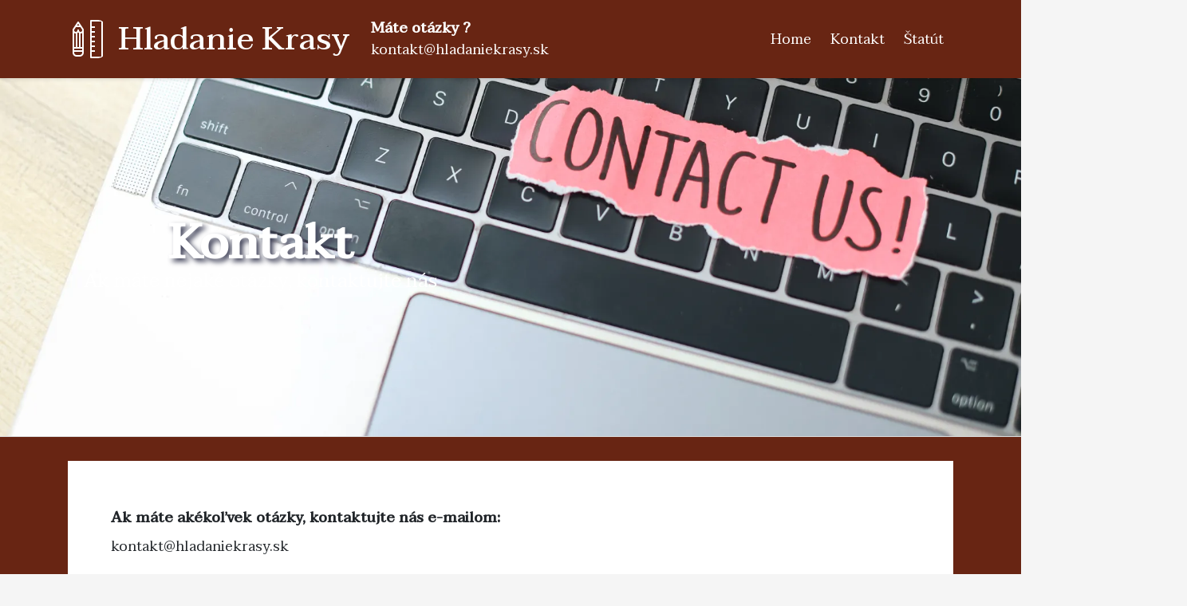

--- FILE ---
content_type: text/css
request_url: https://hladaniekrasy.sk/wp-content/plugins/CustomStyle-v0iYB4/custom-style.css?ver=6.9
body_size: 3336
content:
/* TIMELINE POCZĄTEK */
.timeline::before {
    content: '';
    position: absolute;
    width: 4px;
    top: 0;
    bottom: 0;
    left: 20px;
    transform: translateX(-50%);
}
.timeline-step {
    display: flex;
    align-items: center;
    padding: 20px 0;
    position: relative;
}
.timeline-content {
  width: 80%;
  padding: 20px;
  border-radius: 5px;
  background-color: #F1F9FC;
  color: #29405D;
  box-shadow: 0 0 10px rgba(0, 0, 0, 0.1);
  margin-left: 80px;
  position: relative;
  box-shadow: 9px 12px 43px -28px rgba(0,0,0,0.75);
  border: 1px solid #29405D;
}
.timeline-content:hover {
  background: #218838;
  color: #fff;
	border: 4px solid #29405D;
}
.step-marker,
.timeline-step::before {
    position: absolute;
    top: 50%;
    width: 40px;
    background-color: #29405D;
}
.step-marker {
    left: 20px;
    height: 40px;
    color: #fff;
    border-radius: 5px;
    display: flex;
    align-items: center;
    justify-content: center;
    font-weight: 700;
    transform: translate(-50%, -50%);
    z-index: 1;
}
.timeline-step::before {
    content: '';
    left: 40px;
    height: 4px;
    transform: translateY(-50%);
}
.timeline-content h3 {
  color: #112D5C;
  font-weight: 700;
}
.timeline-content h3:hover {
  color: #fff;
  font-weight: 700;
}

/* TIMELINE KONIEC */

/* GŁÓWNY OBRAZEK MINIATURA */

.thumbdiv {
    float: right; /* Pozycjonuje cały div po prawej stronie */
    margin-left: 15px; /* Dodaje odstęp między tekstem a obrazkiem */
    margin-bottom: 10px; /* Dodaje odstęp pod obrazkiem */
    max-width: 220px; /* Ustaw maksymalną szerokość kontenera (możesz dostosować) */
	padding-right:20px;
	padding-top:20px;
	
}

/* GŁÓWNY OBRAZEK MINIATURA */


/* USTAWIENIA IKON */

.icon {
  margin-right: 20px;
	color: #29405D;
}
/* USTAWIENIA IKON */

/* USTAWIENIA OBRAZKÓW */
img {
  display: block;
  margin: 0 auto;
  border-radius: 10px;
}
/* USTAWIENIA OBRAZKÓW */


/* USTAWIENIA WSTĘPU */
.intro {
  font-weight: 600;
	font-size: 18px;
  line-height: 24px;
}
/* USTAWIENIA WSTĘPU */

/* USTAWIENIA WAŻNYCH INFORMACJI */
.facts {
  background: #daf4f7;
  margin-top: -8px;
  font-weight: 600;
  max-width: 600px;
}
/* USTAWIENIA WAŻNYCH INFORMACJI */

/* USTAWIENIA TABEL */
table {
  border-collapse: collapse;
  background: #0B1930;
  color: #fff;
	margin-top:20px;
	margin-bottom:40px;
	border-radius: 10px 10px 10px 10px;
-webkit-border-radius: 10px 10px 10px 10px;
-moz-border-radius: 10px 10px 10px 10px;
}
td {
  padding-left: 10px;
  padding-right: 10px;
}
th {
  background: #0B1930;
  padding-left: 20px;
  padding-right: 20px;
  text-align: center;
}
td {
  background: #cfe8ff;
  color: #000;
}
/* USTAWIENIA TABEL */

/* USTAWIENIA IKON */
#ic {
  display: flex;
  justify-content: center;
  align-items: center;
  height: 100%;
  font-size: 5em;
  color: #29405D;
	margin-bottom: 40px;
  margin-top: 40px;
}
/* USTAWIENIA IKON */

/* USTAWIENIA MD6 */
.col-md-6 {
  background: #F1F9FC;
  border: 1px solid #2A3F5C;
  padding-top: 10px;
  padding-bottom: 10px;
  color: #2A3F5C;
  box-shadow: 9px 12px 43px -28px rgba(0,0,0,0.75);
  padding-left: 10px;
  padding-right: 10px;
}
  
}
.col-md-6:hover {
  background: #D2EDF9;
	border: 4px solid #2A3F5C;
}
/* USTAWIENIA MD6 */